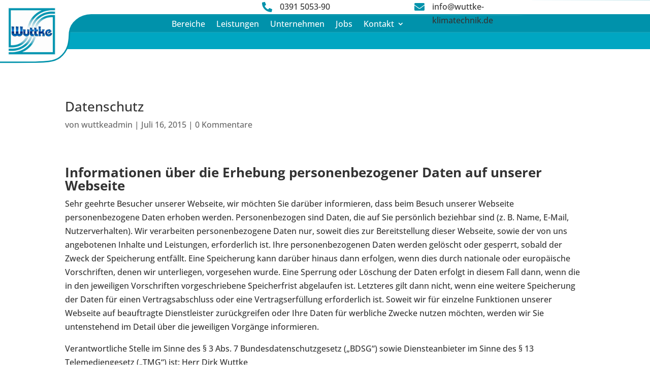

--- FILE ---
content_type: text/css; charset=utf-8
request_url: https://wuttke-klimatechnik.de/wp-content/et-cache/169/et-core-unified-169.min.css?ver=1767982312
body_size: 249
content:
#main-header{display:none}#page-container{padding-top:120px!important}@media all and (max-width:980px){.et-tb #page-container,.et-tb-has-header #page-container{padding-top:108px!important}}.wuttke-border{border-top-left-radius:50px;border-bottom-right-radius:50px}.et-pb-controllers{bottom:0}body:before{display:none!important}.et_pb_slide_image img{width:auto;height:100%}#left-area .post-meta{display:none}

--- FILE ---
content_type: text/css; charset=utf-8
request_url: https://wuttke-klimatechnik.de/wp-content/et-cache/169/et-core-unified-tb-7262-tb-7191-deferred-169.min.css?ver=1767982312
body_size: 2074
content:
.et_pb_section_0_tb_header.et_pb_section{padding-top:0px;padding-right:0px;padding-bottom:0px;padding-left:0px;margin-top:0px;margin-right:0px;margin-bottom:0px;margin-left:0px;background-color:rgba(20,150,0,0)!important}.et_pb_section_0_tb_header{z-index:4000;position:fixed!important;top:0px;bottom:auto;left:0px;right:auto}body.logged-in.admin-bar .et_pb_section_0_tb_header{top:calc(0px + 32px)}.et_pb_row_0_tb_header,.et_pb_column_0_tb_header{background-color:RGBA(255,255,255,0)}.et_pb_row_0_tb_header,body #page-container .et-db #et-boc .et-l .et_pb_row_0_tb_header.et_pb_row,body.et_pb_pagebuilder_layout.single #page-container #et-boc .et-l .et_pb_row_0_tb_header.et_pb_row,body.et_pb_pagebuilder_layout.single.et_full_width_page #page-container #et-boc .et-l .et_pb_row_0_tb_header.et_pb_row{width:100%;max-width:100vw}.et_pb_code_0_tb_header{padding-top:0px;padding-right:0px;padding-bottom:0px;padding-left:0px;margin-top:-6px!important;margin-right:0px!important;margin-bottom:0px!important;margin-left:0px!important;width:100%;max-width:100vw}.et_pb_image_0_tb_header{padding-top:15px;padding-right:15px;padding-bottom:15px;padding-left:15px;margin-top:-140px!important;width:125px;z-index:4500;position:relative;text-align:left;margin-left:0}.et_pb_menu_0_tb_header.et_pb_menu ul li a{font-size:18px;color:#FFFFFF!important}.et_pb_menu_0_tb_header{padding-top:0px;padding-right:0px;padding-bottom:0px;padding-left:0px;margin-top:-131px!important;width:230px;max-width:230px}.et_pb_menu_0_tb_header.et_pb_menu .nav li ul{background-color:#ffffff!important;border-color:RGBA(255,255,255,0)}.et_pb_menu_0_tb_header.et_pb_menu .et_mobile_menu{border-color:RGBA(255,255,255,0)}.et_pb_menu_0_tb_header.et_pb_menu .et_mobile_menu,.et_pb_menu_0_tb_header.et_pb_menu .et_mobile_menu ul{background-color:#00a6c2!important}.et_pb_menu_0_tb_header.et_pb_menu .et_mobile_menu a,.et_pb_menu_1_tb_header.et_pb_menu ul li.current-menu-item a{color:#FFFFFF!important}.et_pb_menu_0_tb_header .et_pb_menu_inner_container>.et_pb_menu__logo-wrap,.et_pb_menu_0_tb_header .et_pb_menu__logo-slot,.et_pb_menu_1_tb_header .et_pb_menu_inner_container>.et_pb_menu__logo-wrap,.et_pb_menu_1_tb_header .et_pb_menu__logo-slot{width:auto;max-width:100%}.et_pb_menu_0_tb_header .et_pb_menu_inner_container>.et_pb_menu__logo-wrap .et_pb_menu__logo img,.et_pb_menu_0_tb_header .et_pb_menu__logo-slot .et_pb_menu__logo-wrap img,.et_pb_menu_1_tb_header .et_pb_menu_inner_container>.et_pb_menu__logo-wrap .et_pb_menu__logo img,.et_pb_menu_1_tb_header .et_pb_menu__logo-slot .et_pb_menu__logo-wrap img{height:auto;max-height:none}.et_pb_menu_0_tb_header .mobile_nav .mobile_menu_bar:before{color:#FFFFFF}.et_pb_menu_0_tb_header .et_pb_menu__icon.et_pb_menu__search-button,.et_pb_menu_0_tb_header .et_pb_menu__icon.et_pb_menu__close-search-button,.et_pb_menu_0_tb_header .et_pb_menu__icon.et_pb_menu__cart-button,.et_pb_menu_1_tb_header .et_pb_menu__icon.et_pb_menu__search-button,.et_pb_menu_1_tb_header .et_pb_menu__icon.et_pb_menu__close-search-button,.et_pb_menu_1_tb_header .et_pb_menu__icon.et_pb_menu__cart-button{color:#0092ab}.et_pb_blurb_0_tb_header.et_pb_blurb{border-color:RGBA(255,255,255,0);padding-bottom:0px!important;width:220px}.et_pb_blurb_0_tb_header{z-index:4000;position:absolute!important;top:0px;bottom:auto;right:20vw;left:auto}.et_pb_blurb_0_tb_header .et_pb_main_blurb_image .et_pb_only_image_mode_wrap,.et_pb_blurb_0_tb_header .et_pb_main_blurb_image .et-pb-icon{padding-top:0px!important;padding-left:0px!important;margin-top:4px!important;margin-right:0px!important;margin-left:12px!important}.et_pb_blurb_0_tb_header .et-pb-icon,.et_pb_blurb_1_tb_header .et-pb-icon{font-size:20px;color:#0092ab;font-family:FontAwesome!important;font-weight:900!important}.et_pb_blurb_0_tb_header .et_pb_blurb_content{max-width:220px}.et_pb_blurb_1_tb_header.et_pb_blurb{background-color:RGBA(255,255,255,0);border-color:RGBA(255,255,255,0);height:28px;min-height:28px;padding-left:0px!important;width:120%}.et_pb_blurb_1_tb_header{z-index:5;position:absolute!important;top:0px;bottom:auto;right:-5vw;left:auto}.et_pb_blurb_1_tb_header .et_pb_main_blurb_image .et_pb_only_image_mode_wrap,.et_pb_blurb_1_tb_header .et_pb_main_blurb_image .et-pb-icon{margin-top:4px!important;margin-left:12px!important}.et_pb_menu_1_tb_header.et_pb_menu ul li a{font-size:16px;color:#FFFFFF!important}.et_pb_menu_1_tb_header.et_pb_menu{background-color:RGBA(255,255,255,0);border-color:#000000}.et_pb_menu_1_tb_header{margin-top:32px!important}.et_pb_menu_1_tb_header.et_pb_menu .nav li ul{background-color:#FFFFFF!important;border-color:#0092ab}.et_pb_menu_1_tb_header.et_pb_menu .et_mobile_menu{border-color:#0092ab}.et_pb_menu_1_tb_header.et_pb_menu .nav li ul.sub-menu a,.et_pb_menu_1_tb_header.et_pb_menu .et_mobile_menu a{color:#0092ab!important}.et_pb_menu_1_tb_header.et_pb_menu .nav li ul.sub-menu li.current-menu-item a{color:#316ba8!important}.et_pb_menu_1_tb_header.et_pb_menu .et_mobile_menu,.et_pb_menu_1_tb_header.et_pb_menu .et_mobile_menu ul{background-color:#FFFFFF!important}.et_pb_menu_1_tb_header .mobile_nav .mobile_menu_bar:before{color:#000000}.et_pb_column_1_tb_header{background-color:RGBA(255,255,255,0);z-index:5!important;position:relative}.et_pb_row_0_tb_header.et_pb_row{padding-top:0px!important;padding-right:0px!important;padding-bottom:0px!important;padding-left:0px!important;margin-top:0px!important;margin-right:0px!important;margin-bottom:0px!important;margin-left:0px!important;margin-left:0px!important;margin-right:auto!important;padding-top:0px;padding-right:0px;padding-bottom:0px;padding-left:0px}.et_pb_image_0_tb_header.et_pb_module,.et_pb_blurb_0_tb_header.et_pb_blurb.et_pb_module{margin-left:0px!important;margin-right:auto!important}.et_pb_menu_0_tb_header.et_pb_module{margin-left:auto!important;margin-right:0px!important}@media only screen and (min-width:981px){.et_pb_menu_0_tb_header{display:none!important}}@media only screen and (max-width:980px){div.et_pb_section.et_pb_section_0_tb_header{background-image:initial!important}.et_pb_section_0_tb_header.et_pb_section{margin-bottom:0px;background-color:rgba(20,150,0,0)!important}body.logged-in.admin-bar .et_pb_section_0_tb_header{top:calc(0px + 32px)}.et_pb_section_0_tb_header{top:0px;bottom:auto;left:0px;right:auto;transform:translateX(0px) translateY(0px)}.et_pb_row_0_tb_header.et_pb_row{margin-top:0px!important;margin-right:0px!important;margin-bottom:100px!important;margin-left:0px!important}.et_pb_image_0_tb_header .et_pb_image_wrap img{width:auto}.et_pb_blurb_0_tb_header.et_pb_blurb{margin-left:0px!important}body.logged-in.admin-bar .et_pb_blurb_0_tb_header{top:0px}.et_pb_blurb_0_tb_header{top:0px;bottom:auto;right:20vw;left:auto;transform:translateX(0px) translateY(0px)}.et_pb_blurb_1_tb_header .et_pb_blurb_content{max-width:182px}.et_pb_menu_1_tb_header.et_pb_menu{background-image:initial;background-color:#E02B20}body.logged-in.admin-bar .et_pb_column_1_tb_header{top:-442px}.et_pb_column_1_tb_header{top:-442px;bottom:auto}}@media only screen and (min-width:768px) and (max-width:980px){.et_pb_menu_1_tb_header{display:none!important}}@media only screen and (max-width:767px){div.et_pb_section.et_pb_section_0_tb_header{background-image:initial!important}.et_pb_section_0_tb_header.et_pb_section{margin-bottom:0px;background-color:rgba(20,150,0,0)!important}body.logged-in.admin-bar .et_pb_section_0_tb_header{top:calc(0px + 46px)}.et_pb_section_0_tb_header{top:0px;bottom:auto;left:0px;right:auto;transform:translateX(0px) translateY(0px)}.et_pb_row_0_tb_header.et_pb_row{margin-bottom:100px!important}.et_pb_image_0_tb_header .et_pb_image_wrap img{width:auto}.et_pb_blurb_0_tb_header.et_pb_blurb{margin-left:0px!important}body.logged-in.admin-bar .et_pb_blurb_0_tb_header{top:0px}.et_pb_blurb_0_tb_header{top:0px;bottom:auto;right:20vw;left:auto;transform:translateX(0px) translateY(0px);display:none!important}.et_pb_blurb_1_tb_header,.et_pb_menu_1_tb_header{display:none!important}.et_pb_blurb_1_tb_header .et_pb_blurb_content{max-width:182px}.et_pb_menu_1_tb_header.et_pb_menu{background-image:initial}body.logged-in.admin-bar .et_pb_column_1_tb_header{top:-342px}.et_pb_column_1_tb_header{top:-342px;bottom:auto}}div.et_pb_section.et_pb_section_0_tb_footer{background-image:url(https://wuttke-klimatechnik.de/wp-content/uploads/2024/04/wuttkeklima_BereichStromlinien-scaled.jpg)!important}.et_pb_section_0_tb_footer{border-top-color:#0092ab}.et_pb_section_0_tb_footer.et_pb_section{padding-right:2rem;padding-bottom:48px;padding-left:2rem}.et_pb_row_0_tb_footer,body #page-container .et-db #et-boc .et-l .et_pb_row_0_tb_footer.et_pb_row,body.et_pb_pagebuilder_layout.single #page-container #et-boc .et-l .et_pb_row_0_tb_footer.et_pb_row,body.et_pb_pagebuilder_layout.single.et_full_width_page #page-container #et-boc .et-l .et_pb_row_0_tb_footer.et_pb_row{width:100%}.et_pb_blurb_0_tb_footer.et_pb_blurb .et_pb_module_header,.et_pb_blurb_0_tb_footer.et_pb_blurb .et_pb_module_header a{font-weight:600;font-size:22px;letter-spacing:-1px;line-height:1.2em}.et_pb_blurb_0_tb_footer.et_pb_blurb{min-height:87.8px;padding-right:4px!important;padding-bottom:0px!important;padding-left:4px!important;margin-bottom:12px!important;margin-left:0px!important}.et_pb_blurb_0_tb_footer .et_pb_main_blurb_image .et_pb_only_image_mode_wrap,.et_pb_blurb_0_tb_footer .et_pb_main_blurb_image .et-pb-icon{padding-top:4px!important;margin-left:8px!important}.et_pb_blurb_0_tb_footer .et-pb-icon{font-size:24px;color:#333333;font-family:ETmodules!important;font-weight:400!important}.et_pb_blurb_0_tb_footer .et_pb_blurb_content,.et_pb_blurb_1_tb_footer .et_pb_blurb_content,.et_pb_blurb_2_tb_footer .et_pb_blurb_content,.et_pb_blurb_3_tb_footer .et_pb_blurb_content{max-width:100%}.et_pb_blurb_1_tb_footer .et_pb_main_blurb_image .et_pb_only_image_mode_wrap,.et_pb_blurb_1_tb_footer .et_pb_main_blurb_image .et-pb-icon,.et_pb_blurb_2_tb_footer .et_pb_main_blurb_image .et_pb_only_image_mode_wrap,.et_pb_blurb_2_tb_footer .et_pb_main_blurb_image .et-pb-icon{margin-top:1px!important;margin-left:12px!important}.et_pb_blurb_1_tb_footer .et-pb-icon,.et_pb_blurb_2_tb_footer .et-pb-icon,.et_pb_blurb_3_tb_footer .et-pb-icon{font-size:20px;color:#333333;font-family:ETmodules!important;font-weight:400!important}.et_pb_blurb_2_tb_footer.et_pb_blurb,.et_pb_blurb_3_tb_footer.et_pb_blurb{margin-top:-12px!important}.et_pb_blurb_3_tb_footer .et_pb_main_blurb_image .et_pb_only_image_mode_wrap,.et_pb_blurb_3_tb_footer .et_pb_main_blurb_image .et-pb-icon{margin-top:2px!important;margin-left:12px!important}.et_pb_button_0_tb_footer_wrapper,.et_pb_button_1_tb_footer_wrapper,.et_pb_button_2_tb_footer_wrapper,.et_pb_button_3_tb_footer_wrapper{margin-top:-4px!important;margin-right:0px!important;margin-bottom:0px!important;margin-left:-16px!important}body #page-container .et_pb_section .et_pb_button_0_tb_footer,body #page-container .et_pb_section .et_pb_button_1_tb_footer,body #page-container .et_pb_section .et_pb_button_2_tb_footer,body #page-container .et_pb_section .et_pb_button_3_tb_footer{border-width:0px!important;border-radius:0px;font-size:18px}body #page-container .et_pb_section .et_pb_button_0_tb_footer:hover:after,body #page-container .et_pb_section .et_pb_button_1_tb_footer:hover:after,body #page-container .et_pb_section .et_pb_button_2_tb_footer:hover:after,body #page-container .et_pb_section .et_pb_button_3_tb_footer:hover:after{margin-left:.3em;left:auto;margin-left:.3em;opacity:1}body #page-container .et_pb_section .et_pb_button_0_tb_footer:after,body #page-container .et_pb_section .et_pb_button_1_tb_footer:after,body #page-container .et_pb_section .et_pb_button_2_tb_footer:after,body #page-container .et_pb_section .et_pb_button_3_tb_footer:after{line-height:inherit;font-size:inherit!important;margin-left:-1em;left:auto;font-family:ETmodules!important;font-weight:400!important}.et_pb_button_0_tb_footer,.et_pb_button_0_tb_footer:after,.et_pb_button_1_tb_footer,.et_pb_button_1_tb_footer:after,.et_pb_button_2_tb_footer,.et_pb_button_2_tb_footer:after,.et_pb_button_3_tb_footer,.et_pb_button_3_tb_footer:after{transition:all 300ms ease 0ms}.et_pb_image_0_tb_footer{padding-right:0px;margin-right:0px!important;width:150px;max-width:150px;text-align:right;margin-right:0}.et_pb_image_0_tb_footer .et_pb_image_wrap{display:block}.et_pb_column_0_tb_footer{padding-right:12px;padding-bottom:1rem;padding-left:0px}.et_pb_column_1_tb_footer{padding-right:12px;padding-bottom:1rem;padding-left:12px}.et_pb_column_2_tb_footer{padding-right:12px;padding-left:12px}.et_pb_row_0_tb_footer.et_pb_row{padding-top:0px!important;padding-bottom:0px!important;margin-right:0px!important;margin-left:0px!important;margin-left:auto!important;margin-right:auto!important;padding-top:0px;padding-bottom:0px}@media only screen and (max-width:980px){.et_pb_section_0_tb_footer{border-top-color:#0092ab}.et_pb_blurb_0_tb_footer.et_pb_blurb{margin-bottom:1rem!important;margin-left:0px!important}.et_pb_blurb_1_tb_footer .et-pb-icon,.et_pb_blurb_2_tb_footer .et-pb-icon,.et_pb_blurb_3_tb_footer .et-pb-icon{font-family:ETmodules!important;font-weight:400!important}.et_pb_button_0_tb_footer_wrapper,.et_pb_button_1_tb_footer_wrapper,.et_pb_button_2_tb_footer_wrapper,.et_pb_button_3_tb_footer_wrapper{margin-left:-16px!important}body #page-container .et_pb_section .et_pb_button_0_tb_footer:after,body #page-container .et_pb_section .et_pb_button_1_tb_footer:after,body #page-container .et_pb_section .et_pb_button_2_tb_footer:after,body #page-container .et_pb_section .et_pb_button_3_tb_footer:after{line-height:inherit;font-size:inherit!important;margin-left:-1em;left:auto;display:inline-block;opacity:0;content:attr(data-icon);font-family:ETmodules!important;font-weight:400!important}body #page-container .et_pb_section .et_pb_button_0_tb_footer:before,body #page-container .et_pb_section .et_pb_button_1_tb_footer:before,body #page-container .et_pb_section .et_pb_button_2_tb_footer:before,body #page-container .et_pb_section .et_pb_button_3_tb_footer:before{display:none}body #page-container .et_pb_section .et_pb_button_0_tb_footer:hover:after,body #page-container .et_pb_section .et_pb_button_1_tb_footer:hover:after,body #page-container .et_pb_section .et_pb_button_2_tb_footer:hover:after,body #page-container .et_pb_section .et_pb_button_3_tb_footer:hover:after{margin-left:.3em;left:auto;margin-left:.3em;opacity:1}.et_pb_image_0_tb_footer{margin-right:12px!important;text-align:left;margin-left:0}.et_pb_image_0_tb_footer .et_pb_image_wrap img{width:auto}}@media only screen and (max-width:767px){.et_pb_section_0_tb_footer{border-top-color:#0092ab}.et_pb_button_0_tb_footer_wrapper,.et_pb_button_1_tb_footer_wrapper,.et_pb_button_2_tb_footer_wrapper,.et_pb_button_3_tb_footer_wrapper{margin-left:-16px!important}body #page-container .et_pb_section .et_pb_button_0_tb_footer:after,body #page-container .et_pb_section .et_pb_button_1_tb_footer:after,body #page-container .et_pb_section .et_pb_button_2_tb_footer:after,body #page-container .et_pb_section .et_pb_button_3_tb_footer:after{line-height:inherit;font-size:inherit!important;margin-left:-1em;left:auto;display:inline-block;opacity:0;content:attr(data-icon);font-family:ETmodules!important;font-weight:400!important}body #page-container .et_pb_section .et_pb_button_0_tb_footer:before,body #page-container .et_pb_section .et_pb_button_1_tb_footer:before,body #page-container .et_pb_section .et_pb_button_2_tb_footer:before,body #page-container .et_pb_section .et_pb_button_3_tb_footer:before{display:none}body #page-container .et_pb_section .et_pb_button_0_tb_footer:hover:after,body #page-container .et_pb_section .et_pb_button_1_tb_footer:hover:after,body #page-container .et_pb_section .et_pb_button_2_tb_footer:hover:after,body #page-container .et_pb_section .et_pb_button_3_tb_footer:hover:after{margin-left:.3em;left:auto;margin-left:.3em;opacity:1}.et_pb_image_0_tb_footer{margin-right:12px!important}.et_pb_image_0_tb_footer .et_pb_image_wrap img{width:auto}}